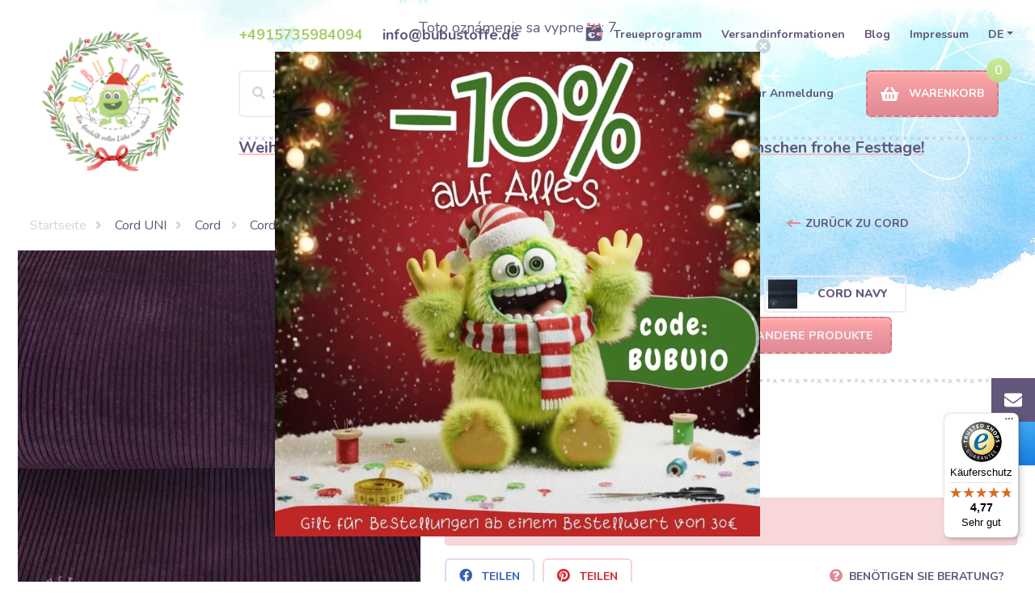

--- FILE ---
content_type: text/javascript
request_url: https://widgets.trustedshops.com/js/XCE2438C3A7E9F020619C5D5E0148D03F.js
body_size: 1367
content:
((e,t)=>{const a={shopInfo:{tsId:"XCE2438C3A7E9F020619C5D5E0148D03F",name:"bubustoffe.de",url:"www.bubustoffe.de",language:"de",targetMarket:"DEU",ratingVariant:"WIDGET",eTrustedIds:{accountId:"acc-e0aace00-75c4-4aff-b1ec-f69d0cbacf78",channelId:"chl-f80fd623-ea9d-4194-812d-af0993e238b0"},buyerProtection:{certificateType:"CLASSIC",certificateState:"PRODUCTION",mainProtectionCurrency:"EUR",classicProtectionAmount:100,maxProtectionDuration:30,plusProtectionAmount:2e4,basicProtectionAmount:100,firstCertified:"2022-10-13 00:00:00"},reviewSystem:{rating:{averageRating:4.77,averageRatingCount:630,overallRatingCount:1516,distribution:{oneStar:16,twoStars:6,threeStars:9,fourStars:47,fiveStars:552}},reviews:[{average:5,buyerStatement:"Würde ich immer wieder gerne bestellen",rawChangeDate:"2025-12-27T08:28:02.000Z",changeDate:"27.12.2025",transactionDate:"17.12.2025"},{average:5,buyerStatement:"Schöne Stoffe, gute Preise.",rawChangeDate:"2025-12-24T07:33:09.000Z",changeDate:"24.12.2025",transactionDate:"14.12.2025"},{average:5,buyerStatement:"Schnelle Lieferung, nachvollziehbare Lieferwege, die Stoffqualität ist wie erwartet.",rawChangeDate:"2025-12-22T19:46:24.000Z",changeDate:"22.12.2025",transactionDate:"14.12.2025"}]},features:["MARS_QUESTIONNAIRE","MARS_PUBLIC_QUESTIONNAIRE","MARS_REVIEWS","MARS_EVENTS","DISABLE_REVIEWREQUEST_SENDING","SHOP_CONSUMER_MEMBERSHIP","GUARANTEE_RECOG_CLASSIC_INTEGRATION"],consentManagementType:"OFF",urls:{profileUrl:"https://www.trustedshops.de/bewertung/info_XCE2438C3A7E9F020619C5D5E0148D03F.html",profileUrlLegalSection:"https://www.trustedshops.de/bewertung/info_XCE2438C3A7E9F020619C5D5E0148D03F.html#legal-info",reviewLegalUrl:"https://help.etrusted.com/hc/de/articles/23970864566162"},contractStartDate:"2019-01-09 00:00:00",shopkeeper:{name:"Bubulákovo s.r.o.",street:"Lužná 2320/6",country:"SK",city:"Šaľa",zip:"92705"},displayVariant:"full",variant:"full",twoLetterCountryCode:"DE"},"process.env":{STAGE:"prod"},externalConfig:{trustbadgeScriptUrl:"https://widgets.trustedshops.com/assets/trustbadge.js",cdnDomain:"widgets.trustedshops.com"},elementIdSuffix:"-98e3dadd90eb493088abdc5597a70810",buildTimestamp:"2026-01-02T05:25:05.063Z",buildStage:"prod"},r=a=>{const{trustbadgeScriptUrl:r}=a.externalConfig;let n=t.querySelector(`script[src="${r}"]`);n&&t.body.removeChild(n),n=t.createElement("script"),n.src=r,n.charset="utf-8",n.setAttribute("data-type","trustbadge-business-logic"),n.onerror=()=>{throw new Error(`The Trustbadge script could not be loaded from ${r}. Have you maybe selected an invalid TSID?`)},n.onload=()=>{e.trustbadge?.load(a)},t.body.appendChild(n)};"complete"===t.readyState?r(a):e.addEventListener("load",(()=>{r(a)}))})(window,document);